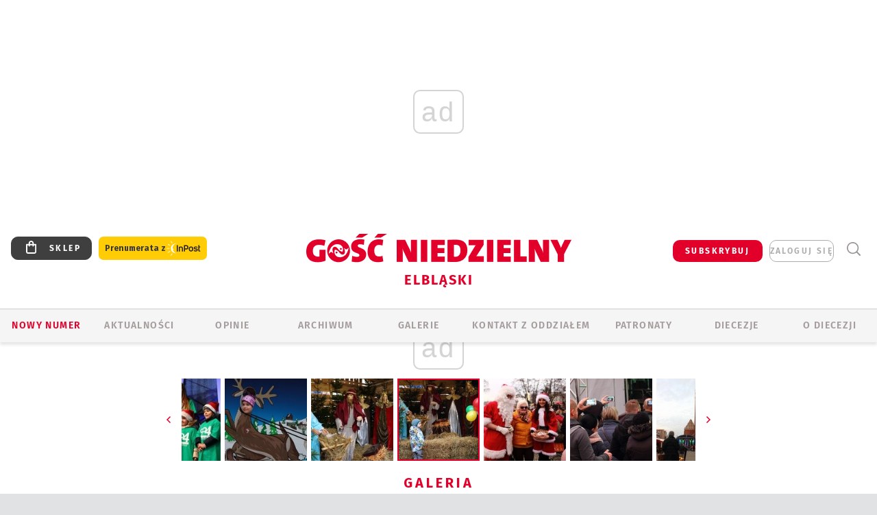

--- FILE ---
content_type: text/html; charset=utf-8
request_url: https://www.google.com/recaptcha/api2/anchor?ar=1&k=6LfKq5UUAAAAAMU4Rd1_l_MKSJAizQb5Mk_8bFA_&co=aHR0cHM6Ly9lbGJsYWcuZ29zYy5wbDo0NDM.&hl=en&v=PoyoqOPhxBO7pBk68S4YbpHZ&size=invisible&anchor-ms=20000&execute-ms=30000&cb=nian093pswgq
body_size: 48509
content:
<!DOCTYPE HTML><html dir="ltr" lang="en"><head><meta http-equiv="Content-Type" content="text/html; charset=UTF-8">
<meta http-equiv="X-UA-Compatible" content="IE=edge">
<title>reCAPTCHA</title>
<style type="text/css">
/* cyrillic-ext */
@font-face {
  font-family: 'Roboto';
  font-style: normal;
  font-weight: 400;
  font-stretch: 100%;
  src: url(//fonts.gstatic.com/s/roboto/v48/KFO7CnqEu92Fr1ME7kSn66aGLdTylUAMa3GUBHMdazTgWw.woff2) format('woff2');
  unicode-range: U+0460-052F, U+1C80-1C8A, U+20B4, U+2DE0-2DFF, U+A640-A69F, U+FE2E-FE2F;
}
/* cyrillic */
@font-face {
  font-family: 'Roboto';
  font-style: normal;
  font-weight: 400;
  font-stretch: 100%;
  src: url(//fonts.gstatic.com/s/roboto/v48/KFO7CnqEu92Fr1ME7kSn66aGLdTylUAMa3iUBHMdazTgWw.woff2) format('woff2');
  unicode-range: U+0301, U+0400-045F, U+0490-0491, U+04B0-04B1, U+2116;
}
/* greek-ext */
@font-face {
  font-family: 'Roboto';
  font-style: normal;
  font-weight: 400;
  font-stretch: 100%;
  src: url(//fonts.gstatic.com/s/roboto/v48/KFO7CnqEu92Fr1ME7kSn66aGLdTylUAMa3CUBHMdazTgWw.woff2) format('woff2');
  unicode-range: U+1F00-1FFF;
}
/* greek */
@font-face {
  font-family: 'Roboto';
  font-style: normal;
  font-weight: 400;
  font-stretch: 100%;
  src: url(//fonts.gstatic.com/s/roboto/v48/KFO7CnqEu92Fr1ME7kSn66aGLdTylUAMa3-UBHMdazTgWw.woff2) format('woff2');
  unicode-range: U+0370-0377, U+037A-037F, U+0384-038A, U+038C, U+038E-03A1, U+03A3-03FF;
}
/* math */
@font-face {
  font-family: 'Roboto';
  font-style: normal;
  font-weight: 400;
  font-stretch: 100%;
  src: url(//fonts.gstatic.com/s/roboto/v48/KFO7CnqEu92Fr1ME7kSn66aGLdTylUAMawCUBHMdazTgWw.woff2) format('woff2');
  unicode-range: U+0302-0303, U+0305, U+0307-0308, U+0310, U+0312, U+0315, U+031A, U+0326-0327, U+032C, U+032F-0330, U+0332-0333, U+0338, U+033A, U+0346, U+034D, U+0391-03A1, U+03A3-03A9, U+03B1-03C9, U+03D1, U+03D5-03D6, U+03F0-03F1, U+03F4-03F5, U+2016-2017, U+2034-2038, U+203C, U+2040, U+2043, U+2047, U+2050, U+2057, U+205F, U+2070-2071, U+2074-208E, U+2090-209C, U+20D0-20DC, U+20E1, U+20E5-20EF, U+2100-2112, U+2114-2115, U+2117-2121, U+2123-214F, U+2190, U+2192, U+2194-21AE, U+21B0-21E5, U+21F1-21F2, U+21F4-2211, U+2213-2214, U+2216-22FF, U+2308-230B, U+2310, U+2319, U+231C-2321, U+2336-237A, U+237C, U+2395, U+239B-23B7, U+23D0, U+23DC-23E1, U+2474-2475, U+25AF, U+25B3, U+25B7, U+25BD, U+25C1, U+25CA, U+25CC, U+25FB, U+266D-266F, U+27C0-27FF, U+2900-2AFF, U+2B0E-2B11, U+2B30-2B4C, U+2BFE, U+3030, U+FF5B, U+FF5D, U+1D400-1D7FF, U+1EE00-1EEFF;
}
/* symbols */
@font-face {
  font-family: 'Roboto';
  font-style: normal;
  font-weight: 400;
  font-stretch: 100%;
  src: url(//fonts.gstatic.com/s/roboto/v48/KFO7CnqEu92Fr1ME7kSn66aGLdTylUAMaxKUBHMdazTgWw.woff2) format('woff2');
  unicode-range: U+0001-000C, U+000E-001F, U+007F-009F, U+20DD-20E0, U+20E2-20E4, U+2150-218F, U+2190, U+2192, U+2194-2199, U+21AF, U+21E6-21F0, U+21F3, U+2218-2219, U+2299, U+22C4-22C6, U+2300-243F, U+2440-244A, U+2460-24FF, U+25A0-27BF, U+2800-28FF, U+2921-2922, U+2981, U+29BF, U+29EB, U+2B00-2BFF, U+4DC0-4DFF, U+FFF9-FFFB, U+10140-1018E, U+10190-1019C, U+101A0, U+101D0-101FD, U+102E0-102FB, U+10E60-10E7E, U+1D2C0-1D2D3, U+1D2E0-1D37F, U+1F000-1F0FF, U+1F100-1F1AD, U+1F1E6-1F1FF, U+1F30D-1F30F, U+1F315, U+1F31C, U+1F31E, U+1F320-1F32C, U+1F336, U+1F378, U+1F37D, U+1F382, U+1F393-1F39F, U+1F3A7-1F3A8, U+1F3AC-1F3AF, U+1F3C2, U+1F3C4-1F3C6, U+1F3CA-1F3CE, U+1F3D4-1F3E0, U+1F3ED, U+1F3F1-1F3F3, U+1F3F5-1F3F7, U+1F408, U+1F415, U+1F41F, U+1F426, U+1F43F, U+1F441-1F442, U+1F444, U+1F446-1F449, U+1F44C-1F44E, U+1F453, U+1F46A, U+1F47D, U+1F4A3, U+1F4B0, U+1F4B3, U+1F4B9, U+1F4BB, U+1F4BF, U+1F4C8-1F4CB, U+1F4D6, U+1F4DA, U+1F4DF, U+1F4E3-1F4E6, U+1F4EA-1F4ED, U+1F4F7, U+1F4F9-1F4FB, U+1F4FD-1F4FE, U+1F503, U+1F507-1F50B, U+1F50D, U+1F512-1F513, U+1F53E-1F54A, U+1F54F-1F5FA, U+1F610, U+1F650-1F67F, U+1F687, U+1F68D, U+1F691, U+1F694, U+1F698, U+1F6AD, U+1F6B2, U+1F6B9-1F6BA, U+1F6BC, U+1F6C6-1F6CF, U+1F6D3-1F6D7, U+1F6E0-1F6EA, U+1F6F0-1F6F3, U+1F6F7-1F6FC, U+1F700-1F7FF, U+1F800-1F80B, U+1F810-1F847, U+1F850-1F859, U+1F860-1F887, U+1F890-1F8AD, U+1F8B0-1F8BB, U+1F8C0-1F8C1, U+1F900-1F90B, U+1F93B, U+1F946, U+1F984, U+1F996, U+1F9E9, U+1FA00-1FA6F, U+1FA70-1FA7C, U+1FA80-1FA89, U+1FA8F-1FAC6, U+1FACE-1FADC, U+1FADF-1FAE9, U+1FAF0-1FAF8, U+1FB00-1FBFF;
}
/* vietnamese */
@font-face {
  font-family: 'Roboto';
  font-style: normal;
  font-weight: 400;
  font-stretch: 100%;
  src: url(//fonts.gstatic.com/s/roboto/v48/KFO7CnqEu92Fr1ME7kSn66aGLdTylUAMa3OUBHMdazTgWw.woff2) format('woff2');
  unicode-range: U+0102-0103, U+0110-0111, U+0128-0129, U+0168-0169, U+01A0-01A1, U+01AF-01B0, U+0300-0301, U+0303-0304, U+0308-0309, U+0323, U+0329, U+1EA0-1EF9, U+20AB;
}
/* latin-ext */
@font-face {
  font-family: 'Roboto';
  font-style: normal;
  font-weight: 400;
  font-stretch: 100%;
  src: url(//fonts.gstatic.com/s/roboto/v48/KFO7CnqEu92Fr1ME7kSn66aGLdTylUAMa3KUBHMdazTgWw.woff2) format('woff2');
  unicode-range: U+0100-02BA, U+02BD-02C5, U+02C7-02CC, U+02CE-02D7, U+02DD-02FF, U+0304, U+0308, U+0329, U+1D00-1DBF, U+1E00-1E9F, U+1EF2-1EFF, U+2020, U+20A0-20AB, U+20AD-20C0, U+2113, U+2C60-2C7F, U+A720-A7FF;
}
/* latin */
@font-face {
  font-family: 'Roboto';
  font-style: normal;
  font-weight: 400;
  font-stretch: 100%;
  src: url(//fonts.gstatic.com/s/roboto/v48/KFO7CnqEu92Fr1ME7kSn66aGLdTylUAMa3yUBHMdazQ.woff2) format('woff2');
  unicode-range: U+0000-00FF, U+0131, U+0152-0153, U+02BB-02BC, U+02C6, U+02DA, U+02DC, U+0304, U+0308, U+0329, U+2000-206F, U+20AC, U+2122, U+2191, U+2193, U+2212, U+2215, U+FEFF, U+FFFD;
}
/* cyrillic-ext */
@font-face {
  font-family: 'Roboto';
  font-style: normal;
  font-weight: 500;
  font-stretch: 100%;
  src: url(//fonts.gstatic.com/s/roboto/v48/KFO7CnqEu92Fr1ME7kSn66aGLdTylUAMa3GUBHMdazTgWw.woff2) format('woff2');
  unicode-range: U+0460-052F, U+1C80-1C8A, U+20B4, U+2DE0-2DFF, U+A640-A69F, U+FE2E-FE2F;
}
/* cyrillic */
@font-face {
  font-family: 'Roboto';
  font-style: normal;
  font-weight: 500;
  font-stretch: 100%;
  src: url(//fonts.gstatic.com/s/roboto/v48/KFO7CnqEu92Fr1ME7kSn66aGLdTylUAMa3iUBHMdazTgWw.woff2) format('woff2');
  unicode-range: U+0301, U+0400-045F, U+0490-0491, U+04B0-04B1, U+2116;
}
/* greek-ext */
@font-face {
  font-family: 'Roboto';
  font-style: normal;
  font-weight: 500;
  font-stretch: 100%;
  src: url(//fonts.gstatic.com/s/roboto/v48/KFO7CnqEu92Fr1ME7kSn66aGLdTylUAMa3CUBHMdazTgWw.woff2) format('woff2');
  unicode-range: U+1F00-1FFF;
}
/* greek */
@font-face {
  font-family: 'Roboto';
  font-style: normal;
  font-weight: 500;
  font-stretch: 100%;
  src: url(//fonts.gstatic.com/s/roboto/v48/KFO7CnqEu92Fr1ME7kSn66aGLdTylUAMa3-UBHMdazTgWw.woff2) format('woff2');
  unicode-range: U+0370-0377, U+037A-037F, U+0384-038A, U+038C, U+038E-03A1, U+03A3-03FF;
}
/* math */
@font-face {
  font-family: 'Roboto';
  font-style: normal;
  font-weight: 500;
  font-stretch: 100%;
  src: url(//fonts.gstatic.com/s/roboto/v48/KFO7CnqEu92Fr1ME7kSn66aGLdTylUAMawCUBHMdazTgWw.woff2) format('woff2');
  unicode-range: U+0302-0303, U+0305, U+0307-0308, U+0310, U+0312, U+0315, U+031A, U+0326-0327, U+032C, U+032F-0330, U+0332-0333, U+0338, U+033A, U+0346, U+034D, U+0391-03A1, U+03A3-03A9, U+03B1-03C9, U+03D1, U+03D5-03D6, U+03F0-03F1, U+03F4-03F5, U+2016-2017, U+2034-2038, U+203C, U+2040, U+2043, U+2047, U+2050, U+2057, U+205F, U+2070-2071, U+2074-208E, U+2090-209C, U+20D0-20DC, U+20E1, U+20E5-20EF, U+2100-2112, U+2114-2115, U+2117-2121, U+2123-214F, U+2190, U+2192, U+2194-21AE, U+21B0-21E5, U+21F1-21F2, U+21F4-2211, U+2213-2214, U+2216-22FF, U+2308-230B, U+2310, U+2319, U+231C-2321, U+2336-237A, U+237C, U+2395, U+239B-23B7, U+23D0, U+23DC-23E1, U+2474-2475, U+25AF, U+25B3, U+25B7, U+25BD, U+25C1, U+25CA, U+25CC, U+25FB, U+266D-266F, U+27C0-27FF, U+2900-2AFF, U+2B0E-2B11, U+2B30-2B4C, U+2BFE, U+3030, U+FF5B, U+FF5D, U+1D400-1D7FF, U+1EE00-1EEFF;
}
/* symbols */
@font-face {
  font-family: 'Roboto';
  font-style: normal;
  font-weight: 500;
  font-stretch: 100%;
  src: url(//fonts.gstatic.com/s/roboto/v48/KFO7CnqEu92Fr1ME7kSn66aGLdTylUAMaxKUBHMdazTgWw.woff2) format('woff2');
  unicode-range: U+0001-000C, U+000E-001F, U+007F-009F, U+20DD-20E0, U+20E2-20E4, U+2150-218F, U+2190, U+2192, U+2194-2199, U+21AF, U+21E6-21F0, U+21F3, U+2218-2219, U+2299, U+22C4-22C6, U+2300-243F, U+2440-244A, U+2460-24FF, U+25A0-27BF, U+2800-28FF, U+2921-2922, U+2981, U+29BF, U+29EB, U+2B00-2BFF, U+4DC0-4DFF, U+FFF9-FFFB, U+10140-1018E, U+10190-1019C, U+101A0, U+101D0-101FD, U+102E0-102FB, U+10E60-10E7E, U+1D2C0-1D2D3, U+1D2E0-1D37F, U+1F000-1F0FF, U+1F100-1F1AD, U+1F1E6-1F1FF, U+1F30D-1F30F, U+1F315, U+1F31C, U+1F31E, U+1F320-1F32C, U+1F336, U+1F378, U+1F37D, U+1F382, U+1F393-1F39F, U+1F3A7-1F3A8, U+1F3AC-1F3AF, U+1F3C2, U+1F3C4-1F3C6, U+1F3CA-1F3CE, U+1F3D4-1F3E0, U+1F3ED, U+1F3F1-1F3F3, U+1F3F5-1F3F7, U+1F408, U+1F415, U+1F41F, U+1F426, U+1F43F, U+1F441-1F442, U+1F444, U+1F446-1F449, U+1F44C-1F44E, U+1F453, U+1F46A, U+1F47D, U+1F4A3, U+1F4B0, U+1F4B3, U+1F4B9, U+1F4BB, U+1F4BF, U+1F4C8-1F4CB, U+1F4D6, U+1F4DA, U+1F4DF, U+1F4E3-1F4E6, U+1F4EA-1F4ED, U+1F4F7, U+1F4F9-1F4FB, U+1F4FD-1F4FE, U+1F503, U+1F507-1F50B, U+1F50D, U+1F512-1F513, U+1F53E-1F54A, U+1F54F-1F5FA, U+1F610, U+1F650-1F67F, U+1F687, U+1F68D, U+1F691, U+1F694, U+1F698, U+1F6AD, U+1F6B2, U+1F6B9-1F6BA, U+1F6BC, U+1F6C6-1F6CF, U+1F6D3-1F6D7, U+1F6E0-1F6EA, U+1F6F0-1F6F3, U+1F6F7-1F6FC, U+1F700-1F7FF, U+1F800-1F80B, U+1F810-1F847, U+1F850-1F859, U+1F860-1F887, U+1F890-1F8AD, U+1F8B0-1F8BB, U+1F8C0-1F8C1, U+1F900-1F90B, U+1F93B, U+1F946, U+1F984, U+1F996, U+1F9E9, U+1FA00-1FA6F, U+1FA70-1FA7C, U+1FA80-1FA89, U+1FA8F-1FAC6, U+1FACE-1FADC, U+1FADF-1FAE9, U+1FAF0-1FAF8, U+1FB00-1FBFF;
}
/* vietnamese */
@font-face {
  font-family: 'Roboto';
  font-style: normal;
  font-weight: 500;
  font-stretch: 100%;
  src: url(//fonts.gstatic.com/s/roboto/v48/KFO7CnqEu92Fr1ME7kSn66aGLdTylUAMa3OUBHMdazTgWw.woff2) format('woff2');
  unicode-range: U+0102-0103, U+0110-0111, U+0128-0129, U+0168-0169, U+01A0-01A1, U+01AF-01B0, U+0300-0301, U+0303-0304, U+0308-0309, U+0323, U+0329, U+1EA0-1EF9, U+20AB;
}
/* latin-ext */
@font-face {
  font-family: 'Roboto';
  font-style: normal;
  font-weight: 500;
  font-stretch: 100%;
  src: url(//fonts.gstatic.com/s/roboto/v48/KFO7CnqEu92Fr1ME7kSn66aGLdTylUAMa3KUBHMdazTgWw.woff2) format('woff2');
  unicode-range: U+0100-02BA, U+02BD-02C5, U+02C7-02CC, U+02CE-02D7, U+02DD-02FF, U+0304, U+0308, U+0329, U+1D00-1DBF, U+1E00-1E9F, U+1EF2-1EFF, U+2020, U+20A0-20AB, U+20AD-20C0, U+2113, U+2C60-2C7F, U+A720-A7FF;
}
/* latin */
@font-face {
  font-family: 'Roboto';
  font-style: normal;
  font-weight: 500;
  font-stretch: 100%;
  src: url(//fonts.gstatic.com/s/roboto/v48/KFO7CnqEu92Fr1ME7kSn66aGLdTylUAMa3yUBHMdazQ.woff2) format('woff2');
  unicode-range: U+0000-00FF, U+0131, U+0152-0153, U+02BB-02BC, U+02C6, U+02DA, U+02DC, U+0304, U+0308, U+0329, U+2000-206F, U+20AC, U+2122, U+2191, U+2193, U+2212, U+2215, U+FEFF, U+FFFD;
}
/* cyrillic-ext */
@font-face {
  font-family: 'Roboto';
  font-style: normal;
  font-weight: 900;
  font-stretch: 100%;
  src: url(//fonts.gstatic.com/s/roboto/v48/KFO7CnqEu92Fr1ME7kSn66aGLdTylUAMa3GUBHMdazTgWw.woff2) format('woff2');
  unicode-range: U+0460-052F, U+1C80-1C8A, U+20B4, U+2DE0-2DFF, U+A640-A69F, U+FE2E-FE2F;
}
/* cyrillic */
@font-face {
  font-family: 'Roboto';
  font-style: normal;
  font-weight: 900;
  font-stretch: 100%;
  src: url(//fonts.gstatic.com/s/roboto/v48/KFO7CnqEu92Fr1ME7kSn66aGLdTylUAMa3iUBHMdazTgWw.woff2) format('woff2');
  unicode-range: U+0301, U+0400-045F, U+0490-0491, U+04B0-04B1, U+2116;
}
/* greek-ext */
@font-face {
  font-family: 'Roboto';
  font-style: normal;
  font-weight: 900;
  font-stretch: 100%;
  src: url(//fonts.gstatic.com/s/roboto/v48/KFO7CnqEu92Fr1ME7kSn66aGLdTylUAMa3CUBHMdazTgWw.woff2) format('woff2');
  unicode-range: U+1F00-1FFF;
}
/* greek */
@font-face {
  font-family: 'Roboto';
  font-style: normal;
  font-weight: 900;
  font-stretch: 100%;
  src: url(//fonts.gstatic.com/s/roboto/v48/KFO7CnqEu92Fr1ME7kSn66aGLdTylUAMa3-UBHMdazTgWw.woff2) format('woff2');
  unicode-range: U+0370-0377, U+037A-037F, U+0384-038A, U+038C, U+038E-03A1, U+03A3-03FF;
}
/* math */
@font-face {
  font-family: 'Roboto';
  font-style: normal;
  font-weight: 900;
  font-stretch: 100%;
  src: url(//fonts.gstatic.com/s/roboto/v48/KFO7CnqEu92Fr1ME7kSn66aGLdTylUAMawCUBHMdazTgWw.woff2) format('woff2');
  unicode-range: U+0302-0303, U+0305, U+0307-0308, U+0310, U+0312, U+0315, U+031A, U+0326-0327, U+032C, U+032F-0330, U+0332-0333, U+0338, U+033A, U+0346, U+034D, U+0391-03A1, U+03A3-03A9, U+03B1-03C9, U+03D1, U+03D5-03D6, U+03F0-03F1, U+03F4-03F5, U+2016-2017, U+2034-2038, U+203C, U+2040, U+2043, U+2047, U+2050, U+2057, U+205F, U+2070-2071, U+2074-208E, U+2090-209C, U+20D0-20DC, U+20E1, U+20E5-20EF, U+2100-2112, U+2114-2115, U+2117-2121, U+2123-214F, U+2190, U+2192, U+2194-21AE, U+21B0-21E5, U+21F1-21F2, U+21F4-2211, U+2213-2214, U+2216-22FF, U+2308-230B, U+2310, U+2319, U+231C-2321, U+2336-237A, U+237C, U+2395, U+239B-23B7, U+23D0, U+23DC-23E1, U+2474-2475, U+25AF, U+25B3, U+25B7, U+25BD, U+25C1, U+25CA, U+25CC, U+25FB, U+266D-266F, U+27C0-27FF, U+2900-2AFF, U+2B0E-2B11, U+2B30-2B4C, U+2BFE, U+3030, U+FF5B, U+FF5D, U+1D400-1D7FF, U+1EE00-1EEFF;
}
/* symbols */
@font-face {
  font-family: 'Roboto';
  font-style: normal;
  font-weight: 900;
  font-stretch: 100%;
  src: url(//fonts.gstatic.com/s/roboto/v48/KFO7CnqEu92Fr1ME7kSn66aGLdTylUAMaxKUBHMdazTgWw.woff2) format('woff2');
  unicode-range: U+0001-000C, U+000E-001F, U+007F-009F, U+20DD-20E0, U+20E2-20E4, U+2150-218F, U+2190, U+2192, U+2194-2199, U+21AF, U+21E6-21F0, U+21F3, U+2218-2219, U+2299, U+22C4-22C6, U+2300-243F, U+2440-244A, U+2460-24FF, U+25A0-27BF, U+2800-28FF, U+2921-2922, U+2981, U+29BF, U+29EB, U+2B00-2BFF, U+4DC0-4DFF, U+FFF9-FFFB, U+10140-1018E, U+10190-1019C, U+101A0, U+101D0-101FD, U+102E0-102FB, U+10E60-10E7E, U+1D2C0-1D2D3, U+1D2E0-1D37F, U+1F000-1F0FF, U+1F100-1F1AD, U+1F1E6-1F1FF, U+1F30D-1F30F, U+1F315, U+1F31C, U+1F31E, U+1F320-1F32C, U+1F336, U+1F378, U+1F37D, U+1F382, U+1F393-1F39F, U+1F3A7-1F3A8, U+1F3AC-1F3AF, U+1F3C2, U+1F3C4-1F3C6, U+1F3CA-1F3CE, U+1F3D4-1F3E0, U+1F3ED, U+1F3F1-1F3F3, U+1F3F5-1F3F7, U+1F408, U+1F415, U+1F41F, U+1F426, U+1F43F, U+1F441-1F442, U+1F444, U+1F446-1F449, U+1F44C-1F44E, U+1F453, U+1F46A, U+1F47D, U+1F4A3, U+1F4B0, U+1F4B3, U+1F4B9, U+1F4BB, U+1F4BF, U+1F4C8-1F4CB, U+1F4D6, U+1F4DA, U+1F4DF, U+1F4E3-1F4E6, U+1F4EA-1F4ED, U+1F4F7, U+1F4F9-1F4FB, U+1F4FD-1F4FE, U+1F503, U+1F507-1F50B, U+1F50D, U+1F512-1F513, U+1F53E-1F54A, U+1F54F-1F5FA, U+1F610, U+1F650-1F67F, U+1F687, U+1F68D, U+1F691, U+1F694, U+1F698, U+1F6AD, U+1F6B2, U+1F6B9-1F6BA, U+1F6BC, U+1F6C6-1F6CF, U+1F6D3-1F6D7, U+1F6E0-1F6EA, U+1F6F0-1F6F3, U+1F6F7-1F6FC, U+1F700-1F7FF, U+1F800-1F80B, U+1F810-1F847, U+1F850-1F859, U+1F860-1F887, U+1F890-1F8AD, U+1F8B0-1F8BB, U+1F8C0-1F8C1, U+1F900-1F90B, U+1F93B, U+1F946, U+1F984, U+1F996, U+1F9E9, U+1FA00-1FA6F, U+1FA70-1FA7C, U+1FA80-1FA89, U+1FA8F-1FAC6, U+1FACE-1FADC, U+1FADF-1FAE9, U+1FAF0-1FAF8, U+1FB00-1FBFF;
}
/* vietnamese */
@font-face {
  font-family: 'Roboto';
  font-style: normal;
  font-weight: 900;
  font-stretch: 100%;
  src: url(//fonts.gstatic.com/s/roboto/v48/KFO7CnqEu92Fr1ME7kSn66aGLdTylUAMa3OUBHMdazTgWw.woff2) format('woff2');
  unicode-range: U+0102-0103, U+0110-0111, U+0128-0129, U+0168-0169, U+01A0-01A1, U+01AF-01B0, U+0300-0301, U+0303-0304, U+0308-0309, U+0323, U+0329, U+1EA0-1EF9, U+20AB;
}
/* latin-ext */
@font-face {
  font-family: 'Roboto';
  font-style: normal;
  font-weight: 900;
  font-stretch: 100%;
  src: url(//fonts.gstatic.com/s/roboto/v48/KFO7CnqEu92Fr1ME7kSn66aGLdTylUAMa3KUBHMdazTgWw.woff2) format('woff2');
  unicode-range: U+0100-02BA, U+02BD-02C5, U+02C7-02CC, U+02CE-02D7, U+02DD-02FF, U+0304, U+0308, U+0329, U+1D00-1DBF, U+1E00-1E9F, U+1EF2-1EFF, U+2020, U+20A0-20AB, U+20AD-20C0, U+2113, U+2C60-2C7F, U+A720-A7FF;
}
/* latin */
@font-face {
  font-family: 'Roboto';
  font-style: normal;
  font-weight: 900;
  font-stretch: 100%;
  src: url(//fonts.gstatic.com/s/roboto/v48/KFO7CnqEu92Fr1ME7kSn66aGLdTylUAMa3yUBHMdazQ.woff2) format('woff2');
  unicode-range: U+0000-00FF, U+0131, U+0152-0153, U+02BB-02BC, U+02C6, U+02DA, U+02DC, U+0304, U+0308, U+0329, U+2000-206F, U+20AC, U+2122, U+2191, U+2193, U+2212, U+2215, U+FEFF, U+FFFD;
}

</style>
<link rel="stylesheet" type="text/css" href="https://www.gstatic.com/recaptcha/releases/PoyoqOPhxBO7pBk68S4YbpHZ/styles__ltr.css">
<script nonce="CG0vaHKbqqt59LVHUWPMcw" type="text/javascript">window['__recaptcha_api'] = 'https://www.google.com/recaptcha/api2/';</script>
<script type="text/javascript" src="https://www.gstatic.com/recaptcha/releases/PoyoqOPhxBO7pBk68S4YbpHZ/recaptcha__en.js" nonce="CG0vaHKbqqt59LVHUWPMcw">
      
    </script></head>
<body><div id="rc-anchor-alert" class="rc-anchor-alert"></div>
<input type="hidden" id="recaptcha-token" value="[base64]">
<script type="text/javascript" nonce="CG0vaHKbqqt59LVHUWPMcw">
      recaptcha.anchor.Main.init("[\x22ainput\x22,[\x22bgdata\x22,\x22\x22,\[base64]/[base64]/UltIKytdPWE6KGE8MjA0OD9SW0grK109YT4+NnwxOTI6KChhJjY0NTEyKT09NTUyOTYmJnErMTxoLmxlbmd0aCYmKGguY2hhckNvZGVBdChxKzEpJjY0NTEyKT09NTYzMjA/[base64]/MjU1OlI/[base64]/[base64]/[base64]/[base64]/[base64]/[base64]/[base64]/[base64]/[base64]/[base64]\x22,\[base64]\\u003d\x22,\x22w79Gw605d8KswovDuh3DrkU0YVVbwrTCqirDgiXClSdpwqHCpBLCrUsAw7c/w6fDqg7CoMKmU8KNwovDncOSw4YMGjR3w61nEsKZwqrCrk/CqcKUw6MtwqvCnsK6w77CtzlKwrXDmDxJDMO9KQhBwpfDl8Otw5vDrylTXMOyO8OZw49fTsONEGRawoUtTcOfw5RZw7YBw7vCmEAhw73Do8Kmw47CkcOKOF8gOMO/GxnDuG3DhAl6wqrCo8KnwozDniDDhMKGHR3DisKnwp/CqsO6VCHClFHCoVMFwqvDsMKvPsKHecK/w59RwqvDksOzwq8tw6/Cs8KPw7LCjyLDsWxUUsO/wqYqOH7CvcK7w5fCicOlwqzCmVnCkMOfw4bCsi7Dn8Kow6HCnsK9w7N+LxVXJcOgwqwDwpx2PsO2CwsmR8KnIkLDg8K8EcK1w5bCkgDCnAV2e3VjwqvDsxUfVVjCqsK4Ph/DqsOdw5lSAW3CqjHDg8Omw5g+w6LDtcOaRy3Dm8OQw4MMbcKCwonDgsKnOiY1SHrDrkkQwpxeIcKmKMONwpowwooJw4jCuMOFAsKzw6ZkwoDCqcOBwpYow6/Ci2PDlsO1FVFOwoXCtUMGEsKjacO8wrjCtMOvw4XDnHfCssKnT34yw7/DvknCqm/DjmjDu8Kswok1woTCp8O5wr1ZbCZTCsOedFcHwrfCqxF5TRthSMObc8Ouwp/DsSwtwpHDvgJ6w6rDpMONwptVwpDCnHTCi1LCjMK3QcKoO8OPw7oVwqxrwqXChcOTe1BLZyPChcKhw7RCw53CpwItw7FHGsKGwrDDvMKyAMK1wpbDt8K/[base64]/wqBwwonDoFjDnMOsw4oOI2Zow6fDhcK7w6FLFD5qw6fCkXfCmcOzasKKw6nCh0NbwrZaw6ATwpzCssKiw7V+Q07DhAnDrh/ClcKGbsKCwosyw5nDu8ObGBXCsW3Cun3CjVLCmMOkQsOvTMKva1/DmMKJw5XCicOdUMK0w7XDsMONT8KdE8KXOcOCw75NVsOOJsOkw7DCn8KUwoAuwqV5wosQw5M/w6LDlMKJw5vCocKKTgQEJA1BflJ6wog8w73DusOlw5/Cmk/[base64]/DjMOhZ0RKXMKPVmYdUCEnVsOOXcKPK8KmCsKfwotbw7Rzwp47wp4Xw45hWRQWNUBawpUQei3DgMKnw51UwrPCk27DmRLDt8O9w4HCnB3Cg8OmQ8Kyw5Mpwp3CrkQTXT0JDcKOAh4vO8OyPcKWZC/CrhXDpMKBGEtqw5UMwq0Owo7Ds8O+YkwLacKnw4PCoBnDqwzChsKLwrLCtW53VnUqwqVbwqDCh2zDuFzCoVdCwofCpErDiFTCiBrCtMOIw5MJw4pyIzHDisKDwp0aw5MwGsOyw6XCo8OjwoDCjB5sw4jCv8KIGMOwwo/[base64]/DqCFGOj9gSBBzVDVmw5VYDQ/Dnw3DrsKnw7fCgXkeblrDuBc/JkzClMOkw5sWS8KTZFcVwqdre3VxwpnCjsOHw7/CgBgLwoVUXzwWwpxdw4vCiDB2wr9NN8KNwoHCtMOQw4IDw7FvBMKewqbCvcKDDcOxw4TDn0DDgkrCo8Odwo7CgzEXNwJswpjDkmHDicKsDWXCjDVOwrzDlRnCoWs0w6lSwrrDnMOHw4VewrLChFLDpMORwohhMlIJw6pzDsOLwq/Cnz7CnxbDikXDrcK9w7JRwqXDrsKlwpvDtyY9IMOBw57DhMKjwoFHKB3DocKywrQtXsO/w7/[base64]/Ds3oMQcKwJsKqYFzCqnnDjFvDhH9gR0HCnwsZw63Dh1PDu3o3T8Kxw6nDlcO9w5HCiTBFGMO2PDg/[base64]/Cp2sTP0TConvDvGfDkMK/w5/Dm8Orwo97w7EMeDnDsTbCpBHCsC/[base64]/CnsO/AcOGwpFjw7J2JsKqw4pewrRSR3Zrw6l3w6XCj8OOwqR1wp3Cj8KVwqREw4XCulDDpMOqwrjDkUw8ZsK1w5jDhWhIw51fdcO2w7pQMMKgECB4w7UHbMO8EQ1Yw4o8w45WwodjQBdZSTjDpMOuXQPCgz4sw73DkMKcw6/DrnDDqWnCm8KgwpkVw5jDjkFtG8O9w587w5bDkTzDgBrDo8OJw6rCgUrCh8OpwpvDk3DDr8Oiwq3CssKtwqfDuXsCXcKQw6YOw7zCpsOsdXbCisOjVnDDrCfDuAUxwrjDlDbDilzDicK/EUXCh8K5w54wecKNNxMwOi/Do1AtwqQDCxjDiGfDi8Omw4UHwrBdw6NFRcOfw7BNNsKmwpYKZSMVw5DCiMO6OsOhQBUSwpFka8KvwpBBYjNcw5zCm8O6w4gcEn7CusOERMOXwoPCocOSwqfDvBHCgMKANBzDs2vCvmbDpRdUc8OywoPCjT/DomAjUVHDlSA5wpTDksKMBQUyw6sTw4w+w6fCpcKKw6wPwrJxwp3DssKdfsKvV8KDYsKCwoDDuMOxwr0zW8OsW1l8w4XDr8KuaEdyJVx5e2haw6bCrHE2HlUccD/DlzTDiiXCjVspwo3DmDMNw6jCjwTCk8OYw5gDdhdgH8KnIHfDhMKzwotsfw3CpCoTw4PDisKBYsOwNRrDkg8Nw7E1wokjD8OgJcOaw67Ct8OKwpV3GQtyS3TDgDDDijzDhcOEw5kaRMK7worDk1s7G1nDj1vDoMK2w6/[base64]/[base64]/CrUFxw4/Dt8KWcyTCkUc7w7NkwrbDjcObwoZrwrTCtk9Xw7V+w6FJMCPCo8OLMMOEP8OeNsKtfcKTPEEia0RyYmjCgsOAw7bCr2F2wrFlwq3DlsKHcMO7wqfClS0DwplYUznDqSnDnEIbw505CxTDtCIzwrd/wqRiF8KYOU4Nwr5wfcKpHx57w4dqw7fCiGw/w5Zpw5Row6nDghtSIw12MMO3TMK0NsOsdnsUAMOCw7fCj8Kgw7ocCsKSBsK/[base64]/CsMKQERvDuMOGVBpEwp0gWcOZRMO5G8O4AMKPwpzDqShuwpFHw4NOwrM9w5rClMKswrTDk13DtHTDg2d1OsOtRMOjwqFww7LDhzLDusOHTMOjw5UacxU/w5Ipwpx+bsK0w503ZwkWwr/[base64]/Cu8K0wqh9w63Cg8OtU8O8asKOw6rCoC5JbFnDh2IywoAqw5DDtsOOQWRnwrXDgHlJw7fCh8OYPcOTYsKbYgxZw7DDrRTDjlHCtEYtacOww4JIJn4+wrdpSwvCjg0odMKvw6jCnztzw4HCuB/Cg8OhwpjDvjTCucKDIsKMw7nCmw/[base64]/OsOqw7HCrwgsdcKbwqhQO1PCthnCiW3CrsKxwpoJHGDCmcO9wrTDsEwST8OMw5jCjcKdfHbClsOqwrgVC3daw6UXw5zDlMOeNcKVw6vCkcK2w4Ylw5dEwp0gw6vDncO5ccOSMVzCt8KQGRcvai3Cm3lUMC/CrsKdFcOSwownwoxQwolzwpfCsMKQwoVnwrXChMKLw5R6w4HDnsOGwqMNFcOLDcOBQ8OPUFpACTzCrsOCNcKcw6/DjsKqw6fChDo2wqvCl10OZlPDrCrDqXbDp8KEQlTCrcOOSxQcw7jCiMKxwqgySsKGw7Rzw51dw6drDn1HMMKkwqpMw5/Cn03DvMOJGgLCiG7DtsKFwpUWRlhsbCHCtcOgWMOkY8KcCMOJw4Igw6bDt8OyCcKNwpZkC8KKEWzDjGRMwoTClsKCwpoNw5fDvMKgwpMcJsKza8K0TsOnZcOjWibDvAwcw5x/wqrDk35GwrfCtMK/[base64]/[base64]/w4nCl8Kgwp5+wrzDhxpYwoPDpcKnw6BPwpMcJcOKB8KMw4HDkUc+YR9kwrbDvsKbwoDDtnnDulDDiCHCt2bCti/DgFkNwqMtQHvCicK+w4TDjsKGwrxiORnDg8KAwpXDlX5LKMKuwp/CpHpww6x4C3AVwoIDeXvCmWQZw7dRNHgkw57CkGRjw6tgV8KSKD/Dp1HDgsOKw7PDq8OcfcKNwphjw6LCvcKsw6pdI8OEw6PCjcOTMcOtSx3DnMKVGRnDphNSNsKMwp3CvsO/SsKBY8K9wrTCmAXDgw7DrRbCiQvCmsKdFBQVw4Zww5PCv8KnG1zCuXnCjwJzw6/CksOMb8KRwo0mwqB2woTCnsKPcsK1Gx/CicKKw7DDsTnCi1TCrMKiw41mLMOCa2tGacK/EcKCEsKXM0w8PsKywp0MOCbCkcKbbcO8w44twp05RVokw4lqwpTDtcKCLMKAwrwXwqzDtcKjwqXCjmQCWMOzwovDu13CmsOBw6MzwpYtwo/[base64]/wpw0d0fCm00bwpPCuMO6Qm49wpl1wr95wqE0wq0bBsOrccOMwoN0wp8MaSzDsHE5G8OPwoHCnBZYwrwcwq/Cg8O+LsKpP8OQBAYmwpY7wpDChMOieMKAfmh3P8OINxPDmmbDrk/DpsK0bsOww48BH8OVwpXCiWADwpPChsO1acKuwrzCkCfDrFx1wo4kw7w/wplDwplGw6M0ZsKqUMKPw5HCv8O8LMKBZSDDmisfRcOxwo3Dk8O6w5hCS8OOA8OgwobDo8OfU1VZw7bCtXrDmMKbDMOrwpfCqz7CsTFpTcK7EAR/FcOYwrtvw5EbwpDCkcORNCZVw4PCqg/DvMKdXjchw7vCnRrCr8O5wrLCsXbDmhkhIk7DmTYQNMK3wr/[base64]/Cpn/Dj3HCi8OaRF/[base64]/DncOiXE3Dm2/[base64]/Dr8O3SsOGT8OkEMKrJGtNVyxLw5rCqcK2HUVBw5DDlXfCi8OMw73DlmvCkEIrw5JkwpA9DcOywpDChjJ0wq/ChWbDgcKlbMONwqkqKMKHRC5sCsK4w4ZbwrXDmDPCgsOuw4DDqcKzwrYaw5vCsErDr8KmEcKIw5bDicO0wr3Cs2PCjnZLU3/CnAUpw7YWw5HCvy/DqMOiw7bDqhdcPsKFw6XCksKILcO5wqcpw5rDi8OXw5bDpMO+wq3DlMOmHEYuAwJcw4JBbMOMFsK8Ywlkcjdxw4zDu8OVw6Rlwo7DuSEuwoAbwqLCuBvCiQ5pwrLDhhTCsMK5YyobUwLCoMKVXMOSwrF/WMKgwqrCoxnDisKnJ8OhRCfDqiskwpDCpg/CuSUgQ8K7woPDkBHCl8OcJsKkdF4+fcORw6AlKh/CnjjCjSxoHMOiGMO5wpvDij7Dr8OgZhbDgxPCqHwQQsKYwrLCvgHDnRXCigrDmk7Dlz/Ctht3XCDCgcKjCMKpwoPCm8OAcCAbwq7DrcOEwqgTcRYXOcOWwpN4IsOew7Ruw5PCgcKmHlsKwrjCuAVaw6bDhHwRwowMwr5ObXbCjsOqw7nCssKQYi/[base64]/DjCFuw6J+w5vDvSTDoMOzWcOKNDHDhMK7w7rDulRBwowpaUMLw6xFR8KYIMOQw753IRlnwr5HOl/CrExiXMOCUBUVbsKUw6TCly5GSsKYUsKmbMOqGQfDrlnDt8O7wp/Cv8KYwoTDkcOdZcKqwo4CQMKnw58/wpfCjyQZwqAww7HDrQLCsCULI8OvV8O6ayc0w5MhaMKfTsK5dgRFNFvDizjDok/[base64]/[base64]/w7x0fMKVKMOsIcKdw4rDvsKOOcOCMFXDoBd/[base64]/DucOHw6PDssK8LMO+wrfDkTtFwq5KCcK1w6/DqUBvf13CmgAcw5fCosO7d8OBw7TDtcKoOsKCw6BJfsOnQcKAH8KISU42w4c/wqp7wotUwqnDk2tXwq1yTmDCpmsRwoLCnsOsMwURTVRbfBDDpcOQwrLCoTBXw48QChVvOlh+w7cJUkFyNE0TEVLCiipbw4HDkCvCgMKXw4jDv2dDDRZkwqzDnWXCv8Ovw4Nrw4dpw6vDusKxwpsadgzCr8K5wo16wpFowr/DrMKhw4XDgTBKdDBSw59aE0APcQXDnsKaw61ecG9uXUcywqPClhDDmGPDlhLCiyDDrcKucTQQwpfDqihyw4TCv8KcIQ7Dg8O3VsKwwrFoXMKXw5tLKkLDmHDDkF/Dp0VXwrVJw7glVMKWw4cVwox9dgRww4fCgxvDp1Uew4xnRjfCu8OVQjQFwq8CEcOMCMOOwozDqsKJeUs/wrkPwr97EsOLw6huP8Okw5YMYsKtw4oafMOEwoR4HsK0VMKENMK/UcKOR8OCYAfCgsKew5lXwofDhjXCpUnCuMKYw5IOZ0xyNn/CjsKXwovDnjjDlcKhesKOQg4CasOZwpVeH8ORwqsqesOqwqMYXcO+NMOUw4JWE8OTCMKww6DConFowohYUWnDoXTCm8KFwoLDumgdGw/DscO8wrMow4rCi8ORw4/DrWLClDsrA0kOKsOswoEkTcOvw5PDlcKGScKHPcKuwrc/[base64]/CoW9JGcKGwohAwqjCoDc0wosGf8OLcsO2wp3CqcKbw6PDpCosw7Fhwp/CoMKpwofCrEjCh8O+M8KrwqLCghpMIRM/[base64]/[base64]/CmsOnQhNWAjrDgm1tw4XDtg0Kwo/[base64]/VifDkcOjw7LDk8KDM8O7w7TDqwLCssO9esKbw6szLyvDt8OOFsObw7BgwqBmw65rN8K2U3Ztwq5swq8oFcK+w53Ci2YmVMOcbwR+woPDiMOqwpg3w6YUw78Nw67CtsKnbcOET8O7wpRpw7rClyfCucKCIEBYZsOZOcKGZnkNXU7CgsOkeMO/w70FZsODwr5CwpcPw79rfMOWwr/[base64]/WMOfw7/DnDRLw4pOw63DlH15wqXCgWHCmMKlw6LDksOhwpnDk8KhcMOMPsKPB8Kfw6Nbwqp+wrMqw7PCk8OFw60FU8KTbi3CkB/[base64]/CsMOwKVXCucO9fUfDoGDCqhDDhDhsfsOaB8K5ZsO9w5Vrw5s6wpDDocKbwoXCkTXCk8OvwpYbw7nDoFrCnXgULgkMCifCg8KhwpweIcOdwqpUwopSwrNYacKhw5LCjcK3SzN2fsKTwr93w6nCpwVqMcOtdUHCnsOIN8KvXMOhw5pXwpMSXMODO8KmHcOXw4fDk8KTw4/CmsOQAmrClcOywrs+wpjDlXx1woBYwpbDiB4GwpDCh2RYwoPDs8KKBgIhBcOww6IzBmnDsgrDmsKHwq9gwpHCmkfCscOMw44NI1gkwpkGwrvChsK5QMKFwpnDq8Kkw7khw5vCgMKEwps/AcKYwpAvw6XCiAUGMwZCw77DjzwJw5TCjcO9CMOmwpJYKMKPcMKkwrA8wqTDpMOEworDl1rDpSDDsTbDshDCgsOZeXTDtsOYw7VpY2nDqhrCr0bCnB3DowIPwqTCl8KzDkABwpMKwoXDjcOrwrsbFcK/[base64]/B0QTw4zDqMOEw6FDwqFMw7EOw7IyOxp9FmcNwp3Cq3YGBMOPwr/DosKWfSvCuMKSWxUzwrJDccOkwrzDkMKjw6pXLj4XwpYoJsKEI3HCn8Kvw4kswo3DmcOJI8OnCcOfR8KPM8Oqw5jCoMOZwrDDiHDChcOFX8KUwrB/WSzDuy7Cn8Khw5rCs8K3woHCqTnClMKtw7x2csOneMKSfns3w51Hw4cRfnpuDsKOYWTDiWzCmsKqFUjCg2zDk2gATsOAwpHCgsKCwpJSw6Efw49vXMOtS8KlQ8K6woMIVcKHwoQzLAbDn8KbRMKbw6/[base64]/Dj8Obw75bwpMBwoXCqD4NWsO4RApxw6fDqVPDv8Obw7FUwp7CjMKxPmdxOcObwo/DlsKmJ8Kfw5U1w4htw7tTLMKsw4HCvMOTw4bCvsOjwqYyKsOCM3rCtgJxwrMaw4FWQcKiOjs/MhbCscKLZx1QWks6wqsfwqDCnD7DmEZ8wqwiFcO6RMOMwrtsTsOGKlpEwo7CpsOzLMOjwoTDgXhGM8KKw7TCmMOSWTPDpMOaWsOcw4DDvMOyPcOGesKDwoTCgTcPwpE8wqfDjjxPD8K5FCNUw5jDrg3ChsOIeMOmHcOvw4nCvcO0S8KswoDDr8OSwpZRUhETwo/[base64]/CiUAow590W8KNQsKdw6PDvn/DtsKrwoLCi8K1wqY2UsORwo/CujkOw4TCicOzYjDClwZvQyTClmLDn8O6w5lSKADDqGbDjMO5wrk6w53DoSfDs38YwqvChH3CkMO2BAEEHG/DhiLDvMO2wr/CpsKObHTCo3DDhcO9UMK+w6XCnhJiw7kWJMKqfw82W8OWw5gGwonDo2RAQsKaBgh4w53DqcK+wqfDqMKzwpXCjcKXw7A0PMKXwo9vwp7Cq8KMBQUAwoPDjMOGw7jDuMKMa8KowrYJMEM7w6MzwqhAf1RVw4ofK8KMwogNDD/DhQ9/S33DnsKUw7vDg8Kow6RnKXnCkCDCmh/DvsOzASHCmADCk8KAw7Ngw7TDi8KkBcOEwrBgRyBCwqXDqcKeUh5vAcOaX8O9eBHCtcO8w4J/TcOYCygfw7XCp8O0XMOcw5/[base64]/YsKUPMOEwrjCu8OOahnCv01iw6rDkcO9wqzDk8O+biPDjHTDicOswp0ZUiXCi8OVw7TCmsKSXMKMw51+B33CoE5qDBTDtMKcEhLDq27DkgN4wotYcgLCnE4Bw5vDsgkMwqrCs8OWw4HDmgzDoMOSw5B+wrDDusK/w6oQw45Qwr7CngvChcOhGUlResKRF0kxGMOawrnCvMO4w4zCmsKww6/[base64]/Ct23DlsOXexo7w6fClsOYw7zDoMOfwrfClcOoHTzCrcKMw4PDmiAKwrfCqVjDjsOwUcKFwqPCqsKEJj/DvWHCm8KmEsKcwrHCoWhew5nCpsOlw6d/[base64]/DsD7CtDMnwollw7DCnF48WAYkwpzClsKTOsKiEWTClBDDj8O7wpTDujAYa8K2Ry/DhwTCjcKuwr4kdmzCqMKFUkcfAQDChMOYwrhfwpHDjsOnw5bCosOCwobCqjfCnRkyAiR2w7HCucO5FALDj8K6wpdow4TCmMOnwp3CpMOUw5rChcO3woPClcKHOsOCTcKOw4/Cij1iwq3CqG9pJcOxEC1lG8Oyw7kIwqd3w4nDvsOCPW9QwooBQsO/wrNaw5jCj2fCgHLCsVpkwofChg9ow4tLDWXCmH/Dn8OZEcOrQTovWsKdR8OoM2rDjgHDusK6fBnCrsOnw7nCqH4BBcORNsOew4wPJMONw5/Dt046w6LCi8KdHDnCqQHCmcKKw4vDjV3Dk0UkCsKfOCbDvlrCn8O8w6ApT8KtbB01Z8Kkw7LCmCzDisKHB8OFw6/DisKBwpgUTzHCoFnDkiMdw7h6wrDDkcK7w6zCtcKtw47CuAZtccKneU8zZG/Dj0ELwrTDllTCqHbCpcO/wodvw4laF8KXdMOYbMO/w7V9XgPCjcKsw5tJG8OmRTzCnMKOwojDhsO5byDCsB8QTsK4wrrCklnCjC/CtAXCnMOYPcOdw5ViPcOFSQ0GGsOJw6nDq8Ksw4ZzWV3CgMOowrfCn0rDjQHDrFYlH8OYYcOEw4rCksORwpnDrHLDrMOAdcKaVxjDnsKawroKZHLDlTbDkMK/[base64]/DtMKDw5rCjMOcw6FcH8OcC8OVEB1Ua3QmA8Omw7s6wrIhwqFIwrhsw5wjwqkDw4vDvMOkESF4wpdSWSXDicOEAcKcw7DDrMOhZMOLSCHDngLCn8KJVCnCncKdwpvCl8KwRMOHVsKqNMODTUfDlMK+Ukwuwo9lacOSw48CwpjDqsKINA17w7w5TsKHd8K8CBrDgG/Du8Oxf8O5V8K1csKmSFliw5Avwpglw5sGT8KQw5bDqh7DtsOzwoDCs8KGwq/DiMKxwq/DrcKjw7rDrDUyY1tPLsK4woxLOFPCgx7CvQnCs8KwTMKgw50bIMKfLsOYe8KoQl94NcO2BH92ESrDhi7DlDg2K8Obw7TCq8O4wqwbTEHDpG1nwozCnirDhHwMwoHChcKCFgbCnkvClMO3AFXDvEnCoMOHEMOZGMKIw7/DpsOEwpsWw7nCr8OKLCTCrDjCtWTCnVRsw5rDgBBRTXM5AMOOZ8K/w77DssKfQsOxwpAFIcKuwr7Dh8KDw4bDnMKkwoLCqT/CnjfCgEllHAjDnzXCkj/CosO8CsK9fUl9EnDCgsOdFnLDqMOowqXDk8OgMwU0wqTDuA3DrsKsw4N0w78uTMK7IsKgPsOwMXTDlGXCv8KpIVBpwrRSwoNww4bDom8RPVJqE8Kow4phanLChcOaUsOlPMOKw6gcw7XCrS3DmU/CgzbCg8KSK8K3XCtuGSpmXsKfDsOmMsO8Jkkpw6HCqzXDhcOvWsKXwrnDq8Oww6REWsO/wqbCpRzDt8KWwonCt1Jtw49tw6zDpMKdw7TCjX/Dv0clwpPCgcKow4cewrHCtSkMwpDCjnZLEsOsM8O1w6s2w7Z0w77Cr8ONOS0Ywq8Mw7vCsD3DhVXDpBLDlSYjwppnTsOGAnjDrAdBY1Y3GsKTwoDCrk1yw7vDsMK4w6HDhlgEZnkKwr/[base64]/aMO/[base64]/CrRTCoi/DusKCYUllwovCnwTCr13CrDBaB8KmYcO2DW7DucKYwqzDhsK4WSjCh00WKcONUcOhwptnw77Ct8KHMMKbw4DCgjHCmifCqXATesO/VTECw5PCmiRuYcO8wqTCqVjDqgQwwp13w6cTWVLDrGTDp0/[base64]/DhcK6M8KswrvCvMOyYsKLSsKMw6rCg8OYw4JiwoQcwp3Dpy4ywo7CslfDtsKzwqILw4TCgsOQQC3CjsOEPzbDqnrCjsKJECDCrsOsw4rDs1sWwotxw6IFKcKoDApGbjE5wql9wqbCqzghTsOsDcKdbcO9w5zCusOQJg3CiMOsV8KCMsKfwoQ8w6pbwrPCsMO/[base64]/[base64]/w5rDu8OxcsKuaMKUJk/CtGnDtcK6YV4nA3oNw4lcPj3Dj8KqTsOrwo3DglTCiMOYwqTDj8KJworDjC7CmMKaaVLDg8OcwrvDrcK+w4TDmsO0IRHCn3HDjsKVw4TCkMOOWMKJw53DtWQiIgJHR8Opc21KHcOrEsO4C1oqwpnDsMKhZ8KxbxkOwozDmRAGwp8eWcKBwqLCrS40wqd/U8Kfw7/DvMKfw5TCnMKTVsKfQDhSXhfDvcKow6IEwo0wE2cTw4zDklLDpMOvw5/CjsOiworCvcOowq5TfMKJWFzCkmDDkcKEwrZkCMO8O1DCp3TDj8Ovw6zDvMK7cQHDlsKBJSvCg1opWsKTwqbDicKpw4pTIklOc0LCpsKYw5YJXcOhAUDDq8KkXkXCrsOzw59DScKAP8KRfMKHJsKCwqtCwqzCtQ4YwpVSw5DDgAhowonCnEIHworDgnp8CMO1w7JUw7/Dj0rCvmYTw77Cp8Otw7PCvcKsw6ZUF1VCXU/Cgj1IccKVTnnDm8K/QXRFS8O4w7o6VB9jRMO2wp/CrB7DtMOVFcKBUMO0YsKnw4RfPRQJfyc5Vg5vwoHDj20wAg95w45Iw4gxw67Dm2RdZGpCcTjCqsKnw5kFSjRab8O/[base64]/CjgfCjsKJw4jDmMOOw6TCt8OdW8KbwqnDsAXDggDDgz03woLDlMKOG8KQDsKWLmMCwrI3wrB7KD7Dh0h1w4jClSHCvEFtw4XDmB3Dp1NRw6DDo2MPw5cOwrTDjEHCsiQdw7HCtF1dMl5zR1zDqCMLGMOkXnHCpcO8WcO8w4R6NcKRwo/CkcOEw5TClkjCon50LWIbK3QBw5/[base64]/CrUAzwrRkw4d6w5hnE8OpEyV+wqPCh8KAw4/CmA7CrC7Cn0nCikjCuzdlRcOlXnxMCcOfwrjDgydmw53CmlHCtsOUCsOlB2PDu8KOw6zCgT/DgTQgw7LCrV4WSUYQwrhaS8OjAMKIw5nCm0bCqTPCrcKPeMK7DQp8ZTAow43DmsK1w63Ck0NvYyTDjRo7LsKaKT0qeUTDj0LDo30EwpJnw5cNOcK1w6Vjw4stwptYWsO/[base64]/Dq8K0E8O8wqXDncOVasOlw4MmPsKAwrkSwqTDsMKpVnsfwrgtw5xgwo4Vw73CpsKVcMK/w4pSVw7CnENew49RUUICwr0Bw5DDhsOEwpDDosKww6Itwp59Hn3DrMKUwq/DmDLCmsOxRsKMw7rCvcKHCMKTMsOIayvDo8Kfd3PDhcKBQsOGLE/[base64]/BVnClURbwq0/wrRdKsKDJ1c2EMOpFlvDizJDwpw1wonDjsOTe8K0KMOawpoqw5fDscKwPMKuQsKYEMKCOHl5wrnDusK6difCnR3Cv8KeXVFebSQaKznCrsOFPsOtw71cPMKDw6B/RGTCmhPDsHvCmVXDrsO0TgjCocKYPcKawrwUQcKmCCvCmsKyMC9oUsKCOw5gw6t0dsKCYg3DvsO3wq/DnD9kX8KNcwk+wrw3w6rClsOEJMK/RsOJw4h/wpHDqcOEw6/CpmQXB8Olw7pfwr7DqAIOw6jDvQfCnsKGwqsrwpfDtCnDvwJiw5YpTMKGw5jCtGfDl8KPwqXDscOZw5UTJsOBwo8MBsK6T8KiW8KKwr7DvXJDw6taQGIzFUgxSS/[base64]/CvQ7CnSzDuHklAMO1woZVLWDCscO4wqPDmg3Ch8KMwpTDskNfXT7DkBfCgcO0w6YswpLCnHF1w6/DvW0swpvDnBFobsKCVcK1fcKAwrRMwqrDjcORPSXDjxPDl23CoV7Dvh/[base64]/[base64]/[base64]/[base64]/[base64]/CjR7DlMKDPGJAw6TDnEIswrTDgcKmwqjCosO/LxPCrTrDtCbDiUByIMOHIRgBwobCssOKUMOdAzhTa8Kvw7pJw6XDp8OMK8K1e27CnzHCrcK2asOwPcKrwoUyw7LCkG47esKRwrEMwotqw5V9w4RBw5wpwpHDm8K2cVLDhQJwZyXDkE/CvRwvfjsKwpIOw43Dk8OUwrQaVMKuMHh+JMKXSMKxV8O9wqVswot0SMOTBlhCwpvClsO0woTDsipMamLCjjl2JMKbNkzCn0PCrE/CpsKvJ8Kcw5DCn8ONTsOidRnCucOJwrRIw4sXZ8OIwo7DgT/[base64]/DlT3Dt0XCqDvDoB8SwrRKw7BHw5XDkybDuinDr8O8a1/CpE7DncOnDMKTPgp0FDrDhGwAwrLCvsK7w4TCi8Ogwr/DixzCjHHCkW/[base64]/CqMOGw6LCuMK8XMOJw5ENwqXDj8OcwpNrwq81wqnDh1A+KTrClcKGG8KHw5ZFRMOxC8KpRhnDlMOwL20bwoHCnMKBTMKPNGfDrD/[base64]/CvMKnw7fCpWJlc8KVfRjCjS5ew5/ChsKyVzLDnShzwp3CmirCigpoflTCsh9wEQk1bsK5w7fDhmrDnsOUZDkOwqxtw4fCoBATQ8KwHgrDkhM3w5HDqFlLScOnw4/Cvx8QaznCvsKMCAEKfh7CpWRUwoRGw5M2X11Ywr0CCMOJLsK6Hzk0NndtwpfDlMKPQWvDngoESSTCgnljYcKxCsKfw5VXX1hLw68Iw4TCpR7CrcK+w796bHfCncK/UXPCiAgmw55TNz9xOCtfwqDDp8Omw7jCisK2w4nDtl/CvH4UHMK+wrMwSsOVHmXCu0NdwoTCssK3wq/ChMONw5TDpCnClB3DkcOkwoc1woDCssOvdE4WbcKcw6LDvG7DixLDihrCrcKUOA9aFkNdWwlmwqcXw5VVwqbDmcKQwohsw7nDhXHChT3DkQ0tGcKWDR92GcKCT8K1wonDmcOCUEJcw77DrMKswpJCw5rDssO/En/CpcKFMyLDoGhiw7oPSsOwXnJkwqUQwps1w63DgC3CtVZ2w5jDg8Ovw6NiUMKbwqDDosKHw6LDmlLCrD1OTT7CjcOdSwwdwqpdwq18w7LDgghYZMKqe303aGLCvMKWw6/DqXtWwpoiK105DiZnw5l5IAkVw7t8w6cScjxAwrLDksK/w7zCt8Kgwo0vNMOYwr3DnsK3agLCpUXCsMKXHcOaacKWwrXDk8KHBRgCfAzCsEwDOsOYW8KkM1gtWloAwpd/w7jCucKCPSkUMMKawq3Cm8OPKcO5w4fDv8KMH2HDm0dmw5MzAVBPw7Bww6fDhMK8DsK8WTwoasOEwqkUf0JyWn/[base64]/w6TDl8KEw5QWw7/DgiJoTEcQc8Omw5Emw4jCslLDuCnDq8OawqPDnxXCqsOlwoBVw4TCgGTDqjMlw5tQHcK+TMKVeU/[base64]/CnsKbw5JrLcK+E8OaCMO/[base64]/ChgPDqkHCumTCoyjDmMKOd8OfwqDDt8ObwrvCgsKCw6vDm2l5MMOuUizDuyJvwoLCtFpXw7g9YH3CkS7CsW3Cj8OSfcO9K8OFZ8O6cUUDAGsswo19DMKtw6rCpWALw5IBw4LDkcKkasKGw7p/w43DtSvCtARCMVHDh3DCkRASwqpGw457F1XCpsKsw4jCl8KXw4gNwqnDhsOQw6ZmwqwCV8ONIsOZFsK/SMO0w6PCqsOmw5DDjMK1AF8iMgVbwrnDisKEKVrCh2hBDsO2HcOTw6PCscKsDcObRsKVwrDDpcO6wqPDqcOJOQZJw7tuwpgjLMOKL8O6f8OUw6h4KMO3IxXCok/DtMKzwr8Uf3XCiBjDrcKhTsOFfcO6PcO7w6kFXcKrNHRnXiXCuznDucKHwrcjG3rDoBBRehw7TQsXF8OgwoTCicKqW8OXZxcoGXnCu8OOZMOcDMKkwpcsQsK2woNyHsK+wrYdHyMRG1gBfmIFRMOdI1PDtW/CjxIcw4BvwpHDjsOfMUsvw7RuYMO1wo7Cl8KEw5LCiMOMwqrDi8OTLMKuwpccwozDtWjDu8KuMMOlT8OvDQvDp0QSw6A8ZcKawrbDg0tYwpY5QsK7BxvDucOzw5twwq/CmTAlw6XCv1Ugw4DDqB49woknw4VWJ3LCh8OlLsO0wpIpwqPCrMKCw6nCiHPCnMKYacKaw47Dp8KZQ8OawqvCrWjDjcOtEVjDh0IrUsOGwrXCucKKPBRmw4RAwrYvFlomQsOTwqjDvcKmwq/CrnvCisOBw7JgCSvDpsKZd8Kbw4TCmiITwoTCt8O8w5gJKsOMw5lSTMKiZhTDvMK/fh3DnW7DiQ7DijHCl8Okw4sTw67DjHB2OARyw4jCnELClRhVO2MuUcOETsKbNlHDnMOkJU83YTzClm/Dp8Orw4MRwpDCjsKwwq0LwqYVwrvCnF/Dg8K4HHLCuHPCjDcew4HDhsK+w49DV8O7w4XCmF4/[base64]/wojDuwjDu8Oowo5swp0Tw4XDp8OqHcKCw6RVwq/DtHLCtABew6bDti/CgwnDmcOxAMKlbMOeCkI+wqRowpg7w4nDuQtJMxF5wrdpd8KHC0g/wozCqEgTGgnCksOvUMOZwo9Nw5DCpMO3McO/w4nDt8KYSA/DnsKQTsO1w73CtFxKwpcow7LDlsK1eHgiwqnDmgMrw7XDm2bCrEI6EVnDvcK/w6jDr2pjw4bDqMOKd1dDwrHDrTRww6/CjFU7wqLCu8KoXcOCw4xMw4h0b8O1BUrDl8KiYcKvfDDCoCBRIV0qPH7DiBVQRCnDv8OFDlIkwoV8wrkXGGc+B8O3wprCjk7Ck8OdOh/DscOsJyhLw4oRw6RydcK1bMOMwqgvwoXCq8ONw7cZwqpgwrA3SzrDnS/Co8KrDBJ8w5zCnW/CmsK7wohMc8OfwpXDqnk3JMOHOnnCq8KCWMOuw4d5wqRZw68vw4gcb8KCRwdMwrpZw4zCtcOGaSkyw5rDom8WGMK3w6bCiMObw5U3TnLCj8K5UsO7OCbDiSrDpXbChMKEHxrDqAbCim/DosKAw47CvxsbEXQcLgknasOkQ8KSw5XDs1bDuG9Ww47Ci2MbHHLDg1nDi8Kbw7fDh2NFLcK8wrglw74wwrrDhsK4w6cDWsOnJTZ+wrE9w4/CiMKUJAssCHkuw6tUw74gwqTCozXCtMKqwp9yAMK8wpbDmHzCji7CqcKTSCfCqEJLDyLCgMKxQygSfAXDoMKCCBZ+FsOEw7lIAcKaw7TCiSXDjkt6wqZ/GkNqw5QBBE3Dt0LDp3HCv8O1wrfCrA82eEHDsC5ow47CtcOHPmt2OhPDrAUxKcKGwoTClFTCoV/CjsOkwrbDjzHClWPCgcOpwpjDucKZSsOnwqN1L24LUmzChnzCi2hCw6jDgcOCQwk3E8OHw5XDokPCqSZdwrLDp15yc8KeGGrCjTTCi8OGL8OCIxrDg8O5V8KGN8Knwo/DjAJqWjzDlz4/woZXwpfCsMKzQcK/N8KqMcORwq3DtsORwo5Yw6IKw7bDgVfCkwNIVUl/[base64]/DnMO1ccOsWcK7wprCshjCvsKPeMOXVS5qwrTDsjPCgMKuwrDDu8KQY8OMwr/DvkJGG8K/w5vDucOFfcOWw7vCscOjMcKMwpA+w7IkdRwaBsOzE8KwwppGwoo6woFCFWtIPTjDhB3Cp8Kwwoo0w4wowoPDpndMLGnCq18vOsODIVhvecO2O8KLwqHCusOqw7/DqAkkU8OVwoHDr8OuRVfCqSIEwr3DuMOOAMOSIUBlw4fDuyM0YyoHw4YgwqUHLMO+I8KGPhTDrMKddCXDhcKKGzTDh8KXDDRqRQQIccORwqkuHSppwrBuVxvCk1Q8cAZITCEKeifDmsOHwqfChsOjbcO/BkjCozrDk8KATMK8w4vCuj8MNAs4w4DDhcKdCmvDnsKXwrtGScOcw5gcwobCmgfCiMOiOgtNKCB7QsKVcUsNw4zCiwbDqXTCsWPCq8Kyw57Do3VYdg8RwrvDhFRywoUhw6QOFsOaeAXDksKCccOYw6hNK8Kgw7TCi8KjWiXCn8Kiwp5fw4/CrMO4TR90BcKlwqjDt8Kzwq8aFFZ6JBJswrXClcKKwqfDpsKtbcO9LcOnw4TDh8O+TWJAwrFWwqZgTmJ4w7rCuQ/CvRZPb8O4w45UJ20pwrrDoMK6GHrCqU46fyBgXsOvasORw7XClcOvwq4NVMO8w7XDjMKZwq9pJxkkHMOkwpYyXcOyWDPDomDCtAIUXcO8woTDqlQDcU1ewrvDgmUQwqvDmF03aV0pPcOAVQR/w6jCp0/Cq8KmZcKMwoLCn2tuwoJ6ZFk+SD7Ci8OBw4xEwpLDnMOfH3djdcKcYSLDjHfDk8OPcktbL2/CjcKEfx17UBAjw4Qhw5jDuTvCk8OYI8OYTBHDs8KXDzrClsObPzluw5HCv3bCk8OYw4LDvsOxwpQtw4nClMOaeTvCgmXCj2ldwpkewqPDgy9Cw43DmTHCnCkbw4rDtBpEE8OfworDjHnDphAfwp0fw7LCnMKsw7R/JWN4KcKdEsKHC8KPwp9Uw6XDjcKBw5M3UTFZAA\\u003d\\u003d\x22],null,[\x22conf\x22,null,\x226LfKq5UUAAAAAMU4Rd1_l_MKSJAizQb5Mk_8bFA_\x22,0,null,null,null,0,[21,125,63,73,95,87,41,43,42,83,102,105,109,121],[1017145,275],0,null,null,null,null,0,null,0,null,700,1,null,0,\[base64]/76lBhnEnQkZnOKMAhk\\u003d\x22,0,0,null,null,1,null,0,1,null,null,null,0],\x22https://elblag.gosc.pl:443\x22,null,[3,1,1],null,null,null,1,3600,[\x22https://www.google.com/intl/en/policies/privacy/\x22,\x22https://www.google.com/intl/en/policies/terms/\x22],\x22/E5dAFZayCXHGF3rjHQrFyCI8yOAEz7fiIVTjzi3mV0\\u003d\x22,1,0,null,1,1768902488081,0,0,[217,245,132],null,[240,48,223,180],\x22RC-Bfw-veDTcvTKcA\x22,null,null,null,null,null,\x220dAFcWeA4GUFC_pfA7-RkSRaYs2d18bb3cbk8csSzIhE59YHaz1y04Q_UPH4etQnjIWKXI1VXxtstwlIaDg4VfuVXStfdBM0XgRQ\x22,1768985288143]");
    </script></body></html>

--- FILE ---
content_type: text/html; charset=utf-8
request_url: https://www.google.com/recaptcha/api2/aframe
body_size: -247
content:
<!DOCTYPE HTML><html><head><meta http-equiv="content-type" content="text/html; charset=UTF-8"></head><body><script nonce="kY0UJ84OUAQs-VEXkxwxhQ">/** Anti-fraud and anti-abuse applications only. See google.com/recaptcha */ try{var clients={'sodar':'https://pagead2.googlesyndication.com/pagead/sodar?'};window.addEventListener("message",function(a){try{if(a.source===window.parent){var b=JSON.parse(a.data);var c=clients[b['id']];if(c){var d=document.createElement('img');d.src=c+b['params']+'&rc='+(localStorage.getItem("rc::a")?sessionStorage.getItem("rc::b"):"");window.document.body.appendChild(d);sessionStorage.setItem("rc::e",parseInt(sessionStorage.getItem("rc::e")||0)+1);localStorage.setItem("rc::h",'1768898894517');}}}catch(b){}});window.parent.postMessage("_grecaptcha_ready", "*");}catch(b){}</script></body></html>

--- FILE ---
content_type: application/javascript; charset=utf-8
request_url: https://fundingchoicesmessages.google.com/f/AGSKWxVFrdjTvF_O8ren11cMAHsudgBUrzM33IBT8AyQockB9Tgjc2WbgfB8nntEyMM1TQKYD6FevpNCph5QXWyeUvFZGFKfM9WB4UKLgCMMUsJ4OmXbLc85o3zekpH0kLHZdeDhubVuz00NxbkamN9blgZYULC9QmVay5DVVnIXsg7CrUtltAHrGSr1-A==/_/bbad6./swfbin/ad3_/trade_punder./adframebottom./js2.ad/size=
body_size: -1291
content:
window['cf006223-0479-4fc7-87e0-6ed63cd85dea'] = true;